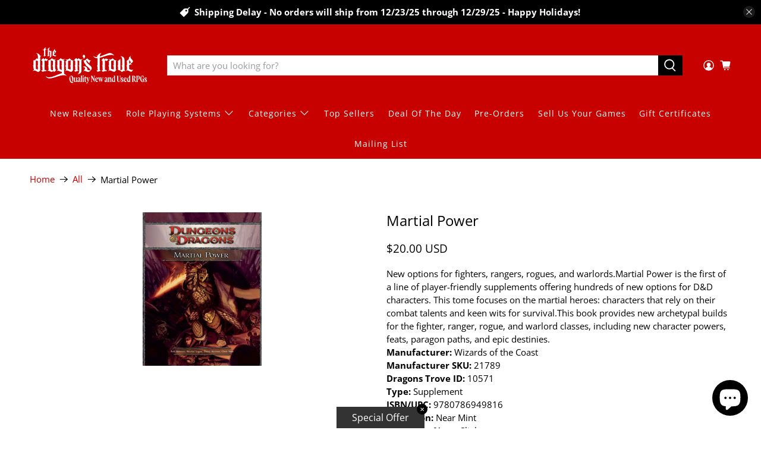

--- FILE ---
content_type: text/javascript; charset=utf-8
request_url: https://www.dragonstrove.com/products/martial-power.js
body_size: 537
content:
{"id":8223911379226,"title":"Martial Power","handle":"martial-power","description":"New options for fighters, rangers, rogues, and warlords.Martial Power is the first of a line of player-friendly supplements offering hundreds of new options for D\u0026amp;D characters. This tome focuses on the martial heroes: characters that rely on their combat talents and keen wits for survival.This book provides new archetypal builds for the fighter, ranger, rogue, and warlord classes, including new character powers, feats, paragon paths, and epic destinies. \u003cbr\u003e","published_at":"2023-04-18T16:32:22-04:00","created_at":"2023-04-18T16:32:22-04:00","vendor":"Wizards of the Coast","type":"Supplement","tags":["Category_Catalog","Dungeons \u0026 Dragons 4th Edition","Role Playing Games - New and Used - Out of Print items"],"price":2000,"price_min":2000,"price_max":2000,"available":false,"price_varies":false,"compare_at_price":null,"compare_at_price_min":0,"compare_at_price_max":0,"compare_at_price_varies":false,"variants":[{"id":44907418026266,"title":"Default Title","option1":"Default Title","option2":null,"option3":null,"sku":"10571","requires_shipping":true,"taxable":true,"featured_image":null,"available":false,"name":"Martial Power","public_title":null,"options":["Default Title"],"price":2000,"weight":907,"compare_at_price":null,"inventory_management":"shopify","barcode":"9780786949816","requires_selling_plan":false,"selling_plan_allocations":[]}],"images":["\/\/cdn.shopify.com\/s\/files\/1\/0703\/2822\/1978\/files\/16877.jpg?v=1689967281"],"featured_image":"\/\/cdn.shopify.com\/s\/files\/1\/0703\/2822\/1978\/files\/16877.jpg?v=1689967281","options":[{"name":"Title","position":1,"values":["Default Title"]}],"url":"\/products\/martial-power","media":[{"alt":null,"id":34437511545114,"position":1,"preview_image":{"aspect_ratio":0.775,"height":258,"width":200,"src":"https:\/\/cdn.shopify.com\/s\/files\/1\/0703\/2822\/1978\/files\/16877.jpg?v=1689967281"},"aspect_ratio":0.775,"height":258,"media_type":"image","src":"https:\/\/cdn.shopify.com\/s\/files\/1\/0703\/2822\/1978\/files\/16877.jpg?v=1689967281","width":200}],"requires_selling_plan":false,"selling_plan_groups":[]}